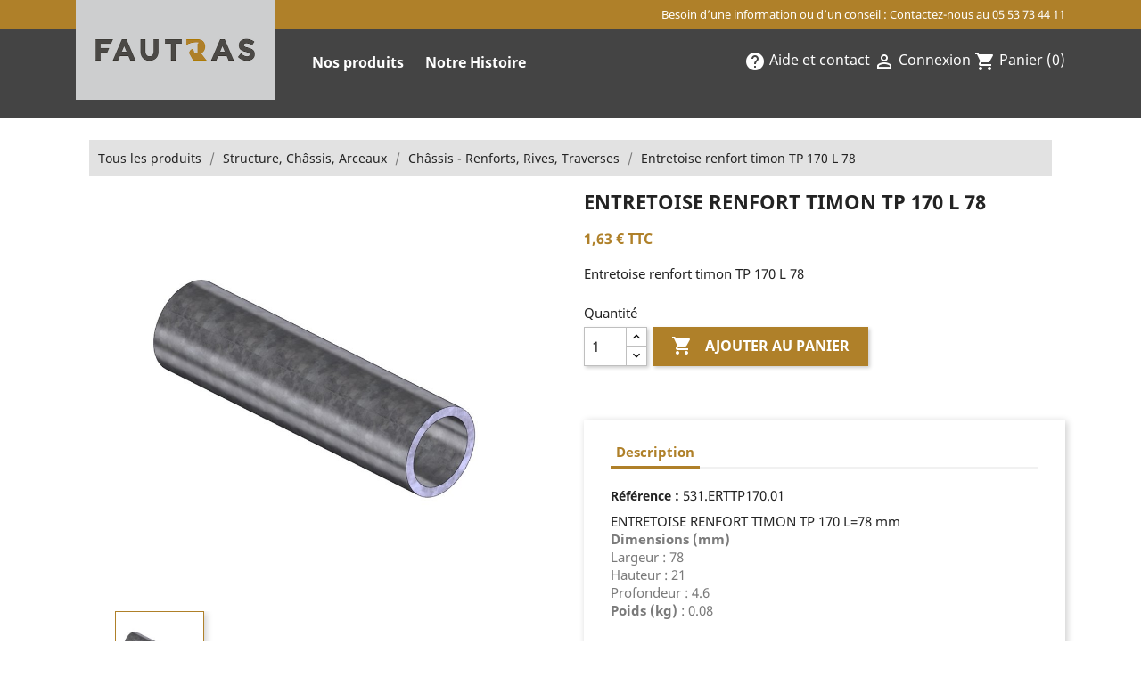

--- FILE ---
content_type: text/html; charset=utf-8
request_url: https://boutique.fautras.com/chassis-renforts-rives-traverses/2058-entretoise-renfort-timon-tp-170-l78-mm-2010000017715.html
body_size: 6514
content:
<!doctype html>
<html lang="fr">

  <head>
    
      
  <meta charset="utf-8">



<meta name="format-detection" content="telephone=no" />

  <meta http-equiv="x-ua-compatible" content="ie=edge">



  <link rel="canonical" href="https://boutique.fautras.com/chassis-renforts-rives-traverses/2058-entretoise-renfort-timon-tp-170-l78-mm-2010000017715.html">

  <title>Entretoise renfort timon TP 170 L 78</title>
  <meta name="description" content="Entretoise renfort timon TP 170 L 78">
  <meta name="keywords" content="">
      
                  <link rel="alternate" href="https://boutique.fautras.com/chassis-renforts-rives-traverses/2058-entretoise-renfort-timon-tp-170-l78-mm-2010000017715.html" hreflang="fr">
        



  <meta name="viewport" content="width=device-width, initial-scale=1">



  <link rel="icon" type="image/vnd.microsoft.icon" href="/img/favicon.ico?1620122952">
  <link rel="shortcut icon" type="image/x-icon" href="/img/favicon.ico?1620122952">



    <link rel="stylesheet" href="https://boutique.fautras.com/themes/fautras/assets/cache/theme-963d3a551.css" type="text/css" media="all">




  

  <script type="text/javascript">
        var prestashop = {"cart":{"products":[],"totals":{"total":{"type":"total","label":"Total","amount":0,"value":"0,00\u00a0\u20ac"},"total_including_tax":{"type":"total","label":"Total TTC","amount":0,"value":"0,00\u00a0\u20ac"},"total_excluding_tax":{"type":"total","label":"Total HT :","amount":0,"value":"0,00\u00a0\u20ac"}},"subtotals":{"products":{"type":"products","label":"Sous-total","amount":0,"value":"0,00\u00a0\u20ac"},"discounts":null,"shipping":{"type":"shipping","label":"Livraison","amount":0,"value":"gratuit"},"tax":{"type":"tax","label":"Taxes incluses","amount":0,"value":"0,00\u00a0\u20ac"}},"products_count":0,"summary_string":"0 articles","vouchers":{"allowed":1,"added":[]},"discounts":[],"minimalPurchase":0,"minimalPurchaseRequired":""},"currency":{"name":"Euro","iso_code":"EUR","iso_code_num":"978","sign":"\u20ac"},"customer":{"lastname":null,"firstname":null,"email":null,"birthday":null,"newsletter":null,"newsletter_date_add":null,"optin":null,"website":null,"company":null,"siret":null,"ape":null,"is_logged":false,"gender":{"type":null,"name":null},"addresses":[]},"language":{"name":"Fran\u00e7ais (French)","iso_code":"fr","locale":"fr-FR","language_code":"fr","is_rtl":"0","date_format_lite":"d\/m\/Y","date_format_full":"d\/m\/Y H:i:s","id":1},"page":{"title":"","canonical":null,"meta":{"title":"Entretoise renfort timon TP 170 L 78","description":"Entretoise renfort timon TP 170 L 78","keywords":"","robots":"index"},"page_name":"product","body_classes":{"lang-fr":true,"lang-rtl":false,"country-FR":true,"currency-EUR":true,"layout-full-width":true,"page-product":true,"tax-display-enabled":true,"product-id-2058":true,"product-Entretoise renfort timon TP 170 L 78":true,"product-id-category-273":true,"product-id-manufacturer-0":true,"product-id-supplier-0":true,"product-available-for-order":true},"admin_notifications":[]},"shop":{"name":"LA BOUTIQUE FAUTRAS,","logo":"\/img\/la-boutique-fautras-logo-1608809467.jpg","stores_icon":"\/img\/logo_stores.png","favicon":"\/img\/favicon.ico"},"urls":{"base_url":"https:\/\/boutique.fautras.com\/","current_url":"https:\/\/boutique.fautras.com\/chassis-renforts-rives-traverses\/2058-entretoise-renfort-timon-tp-170-l78-mm-2010000017715.html","shop_domain_url":"https:\/\/boutique.fautras.com","img_ps_url":"https:\/\/boutique.fautras.com\/img\/","img_cat_url":"https:\/\/boutique.fautras.com\/img\/c\/","img_lang_url":"https:\/\/boutique.fautras.com\/img\/l\/","img_prod_url":"https:\/\/boutique.fautras.com\/img\/p\/","img_manu_url":"https:\/\/boutique.fautras.com\/img\/m\/","img_sup_url":"https:\/\/boutique.fautras.com\/img\/su\/","img_ship_url":"https:\/\/boutique.fautras.com\/img\/s\/","img_store_url":"https:\/\/boutique.fautras.com\/img\/st\/","img_col_url":"https:\/\/boutique.fautras.com\/img\/co\/","img_url":"https:\/\/boutique.fautras.com\/themes\/fautras\/assets\/img\/","css_url":"https:\/\/boutique.fautras.com\/themes\/fautras\/assets\/css\/","js_url":"https:\/\/boutique.fautras.com\/themes\/fautras\/assets\/js\/","pic_url":"https:\/\/boutique.fautras.com\/upload\/","pages":{"address":"https:\/\/boutique.fautras.com\/adresse","addresses":"https:\/\/boutique.fautras.com\/adresses","authentication":"https:\/\/boutique.fautras.com\/connexion","cart":"https:\/\/boutique.fautras.com\/panier","category":"https:\/\/boutique.fautras.com\/index.php?controller=category","cms":"https:\/\/boutique.fautras.com\/index.php?controller=cms","contact":"https:\/\/boutique.fautras.com\/nous-contacter","discount":"https:\/\/boutique.fautras.com\/reduction","guest_tracking":"https:\/\/boutique.fautras.com\/suivi-commande-invite","history":"https:\/\/boutique.fautras.com\/historique-commandes","identity":"https:\/\/boutique.fautras.com\/identite","index":"https:\/\/boutique.fautras.com\/","my_account":"https:\/\/boutique.fautras.com\/mon-compte","order_confirmation":"https:\/\/boutique.fautras.com\/confirmation-commande","order_detail":"https:\/\/boutique.fautras.com\/index.php?controller=order-detail","order_follow":"https:\/\/boutique.fautras.com\/suivi-commande","order":"https:\/\/boutique.fautras.com\/commande","order_return":"https:\/\/boutique.fautras.com\/index.php?controller=order-return","order_slip":"https:\/\/boutique.fautras.com\/avoirs","pagenotfound":"https:\/\/boutique.fautras.com\/page-introuvable","password":"https:\/\/boutique.fautras.com\/recuperation-mot-de-passe","pdf_invoice":"https:\/\/boutique.fautras.com\/index.php?controller=pdf-invoice","pdf_order_return":"https:\/\/boutique.fautras.com\/index.php?controller=pdf-order-return","pdf_order_slip":"https:\/\/boutique.fautras.com\/index.php?controller=pdf-order-slip","prices_drop":"https:\/\/boutique.fautras.com\/promotions","product":"https:\/\/boutique.fautras.com\/index.php?controller=product","search":"https:\/\/boutique.fautras.com\/recherche","sitemap":"https:\/\/boutique.fautras.com\/sitemap","stores":"https:\/\/boutique.fautras.com\/magasins","supplier":"https:\/\/boutique.fautras.com\/fournisseur","register":"https:\/\/boutique.fautras.com\/connexion?create_account=1","order_login":"https:\/\/boutique.fautras.com\/commande?login=1"},"alternative_langs":{"fr":"https:\/\/boutique.fautras.com\/chassis-renforts-rives-traverses\/2058-entretoise-renfort-timon-tp-170-l78-mm-2010000017715.html"},"theme_assets":"\/themes\/fautras\/assets\/","actions":{"logout":"https:\/\/boutique.fautras.com\/?mylogout="},"no_picture_image":{"bySize":{"small_default":{"url":"https:\/\/boutique.fautras.com\/img\/p\/fr-default-small_default.jpg","width":98,"height":98},"cart_default":{"url":"https:\/\/boutique.fautras.com\/img\/p\/fr-default-cart_default.jpg","width":125,"height":125},"home_default":{"url":"https:\/\/boutique.fautras.com\/img\/p\/fr-default-home_default.jpg","width":250,"height":250},"medium_default":{"url":"https:\/\/boutique.fautras.com\/img\/p\/fr-default-medium_default.jpg","width":452,"height":452},"large_default":{"url":"https:\/\/boutique.fautras.com\/img\/p\/fr-default-large_default.jpg","width":800,"height":800}},"small":{"url":"https:\/\/boutique.fautras.com\/img\/p\/fr-default-small_default.jpg","width":98,"height":98},"medium":{"url":"https:\/\/boutique.fautras.com\/img\/p\/fr-default-home_default.jpg","width":250,"height":250},"large":{"url":"https:\/\/boutique.fautras.com\/img\/p\/fr-default-large_default.jpg","width":800,"height":800},"legend":""}},"configuration":{"display_taxes_label":true,"display_prices_tax_incl":true,"is_catalog":false,"show_prices":true,"opt_in":{"partner":true},"quantity_discount":{"type":"discount","label":"Remise"},"voucher_enabled":1,"return_enabled":0},"field_required":[],"breadcrumb":{"links":[{"title":"Accueil","url":"https:\/\/boutique.fautras.com\/"},{"title":"Structure, Ch\u00e2ssis, Arceaux","url":"https:\/\/boutique.fautras.com\/253-structure-chassis-arceaux"},{"title":"Ch\u00e2ssis - Renforts, Rives, Traverses","url":"https:\/\/boutique.fautras.com\/273-chassis-renforts-rives-traverses"},{"title":"Entretoise renfort timon TP 170 L 78","url":"https:\/\/boutique.fautras.com\/chassis-renforts-rives-traverses\/2058-entretoise-renfort-timon-tp-170-l78-mm-2010000017715.html"}],"count":4},"link":{"protocol_link":"https:\/\/","protocol_content":"https:\/\/"},"time":1768816003,"static_token":"0c2f0fd2f4404d3b370e6f7df6d62710","token":"240acde19566fb3f0f0be817e616cd73"};
        var psemailsubscription_subscription = "https:\/\/boutique.fautras.com\/module\/ps_emailsubscription\/subscription";
        var psr_icon_color = "#F19D76";
        var vncfc_fc_url = "https:\/\/boutique.fautras.com\/module\/vatnumbercleaner\/vncfc?";
      </script>




  <link href="/modules/homecategoriez/views/css/1.7.css" rel="stylesheet"><script type="text/javascript">
	var ets_ct7_recaptcha_enabled = 0;
	</script>
<script type="text/javascript">

var url_basic_ets ='https://boutique.fautras.com/';
var link_contact_ets ='https://boutique.fautras.com/module/ets_contactform7/contact';

</script>



  
  
    <!-- Google tag (gtag.js) -->
    <!-- <script async src="https://www.googletagmanager.com/gtag/js?id=UA-170808585-1"></script>
    <script>
      window.dataLayer = window.dataLayer || [];
      function gtag(){dataLayer.push(arguments);}
      gtag('js', new Date());

      gtag('config', 'UA-170808585-1');
    </script> -->

<!-- Google tag (gtag.js) -->
<script async src="https://www.googletagmanager.com/gtag/js?id=G-44HLR5TMQF"></script>
<script>
  window.dataLayer = window.dataLayer || [];
  function gtag(){dataLayer.push(arguments);}
  gtag('js', new Date());

  gtag('config', 'G-44HLR5TMQF');
</script>



    
  <meta property="og:type" content="product">
  <meta property="og:url" content="https://boutique.fautras.com/chassis-renforts-rives-traverses/2058-entretoise-renfort-timon-tp-170-l78-mm-2010000017715.html">
  <meta property="og:title" content="Entretoise renfort timon TP 170 L 78">
  <meta property="og:site_name" content="LA BOUTIQUE FAUTRAS,">
  <meta property="og:description" content="Entretoise renfort timon TP 170 L 78">
  <meta property="og:image" content="https://boutique.fautras.com/7570-large_default/entretoise-renfort-timon-tp-170-l78-mm.jpg">
      <meta property="product:pretax_price:amount" content="1.36">
    <meta property="product:pretax_price:currency" content="EUR">
    <meta property="product:price:amount" content="1.63">
    <meta property="product:price:currency" content="EUR">
      <meta property="product:weight:value" content="0.080000">
  <meta property="product:weight:units" content="kg">
  
  </head>

  <body id="product" class="lang-fr country-fr currency-eur layout-full-width page-product tax-display-enabled product-id-2058 product-entretoise-renfort-timon-tp-170-l-78 product-id-category-273 product-id-manufacturer-0 product-id-supplier-0 product-available-for-order">

    
      
    

    <main>
      
              

      <header id="header">
        
          




  <div class="bandeau-haut-noir">
     <div class="container" style="max-height: 36px;">
        <div class="row" style="max-height: 36px;">

          <div class="col-md-2 hidden-sm-down" id="_desktop_logo">
                          <a href="https://boutique.fautras.com/">
                <img class="logo img-responsive" src="/img/la-boutique-fautras-logo-1608809467.jpg" alt="LA BOUTIQUE FAUTRAS,">
              </a>
                      </div>

          <div class="col-md-9 right-nav txt-bandeau-blanc">
                        Besoin d’une information ou d’un conseil : Contactez-nous au 05 53 73 44 11

          </div>

        </div>
      </div>    
  </div>




  <div class="bandeau-haut-gris">
        <span class="menu-gauche">
          

<div class="menu js-top-menu position-static hidden-sm-down" id="_desktop_top_menu">
    
          <ul class="top-menu" id="top-menu" data-depth="0">
                    <li class="link" id="lnk-nos-produits">
                          <a
                class="dropdown-item"
                href="https://boutique.fautras.com/2-categories" data-depth="0"
                              >
                                Nos produits
              </a>
                          </li>
                    <li class="link" id="lnk-notre-histoire">
                          <a
                class="dropdown-item"
                href="https://www.fautras.com/fr/notre-histoire" data-depth="0"
                 target="_blank"               >
                                Notre Histoire
              </a>
                          </li>
              </ul>
    
    <div class="clearfix"></div>
</div>

          
          
        </span>
        <span class="menu-droite">
          <div id="_desktop_user_info inline-block" style="display:inline-block">

  <div class="user-info">

   <a
        class="aideetcontact"
        href="/nous-contacter"
        title="Contactez-nous"
        rel="nofollow"
      >
        <i class="material-icons">help</i>
                 <span class="hidden-sm-down">Aide et contact</span>

      </a>
  
          <a
        href="https://boutique.fautras.com/mon-compte"
        title="Identifiez-vous"
        rel="nofollow"
      >
        <i class="material-icons">&#xE7FF;</i>
        <span class="hidden-sm-down">Connexion</span>
      </a>
      </div>
</div>
<div id="_desktop_cart" style="display:inline-block">
  <div class="blockcart cart-preview inactive" data-refresh-url="//boutique.fautras.com/module/ps_shoppingcart/ajax">
    <div class="header">
              <i class="material-icons shopping-cart">shopping_cart</i>
        <span class="hidden-sm-down">Panier</span>
        <span class="cart-products-count">(0)</span>
          </div>
  </div>
</div>

        </span>
      <div class="top-logo" id="_mobile_logo"></div>

  </div>



<div class="hidden-md-up text-sm-center mobile">
<div class="float-xs-right" id="menu-icon">
<i class="material-icons d-inline">&#xE5D2;</i>
</div>


<div class="clearfix"></div>
</div>


</div>








  <div class="header-top">
       <div class="container">
        <div class="row">
                   </div>
      </div>
  </div>

     
      <div id="mobile_top_menu_wrapper" class="row hidden-md-up" style="display:none;">
        <div class="js-top-menu mobile" id="_mobile_top_menu"></div>
        <div class="js-top-menu-bottom">
          <div id="_mobile_currency_selector"></div>
          <div id="_mobile_language_selector"></div>
          <div id="_mobile_contact_link"></div>
        </div>
      </div>
    </div>



  

  


  




        
      </header>

      
        
<aside id="notifications">
  <div class="container">
    
    
    
      </div>
</aside>
      

      <section id="wrapper">
        
        <div class="container">

         <div class="container">
          
            <nav data-depth="4" class="breadcrumb hidden-sm-down">
  <ol itemscope itemtype="http://schema.org/BreadcrumbList">
    


            
        

                                  <li itemprop="itemListElement" itemscope itemtype="http://schema.org/ListItem">
              <a itemprop="item" href="/2-categories">
               <span itemprop="name">Tous les produits</span>
               <meta itemprop="position" content="1">
              </a>
            </li>
          
        
            
        

                      <li itemprop="itemListElement" itemscope itemtype="http://schema.org/ListItem">
              <a itemprop="item" href="https://boutique.fautras.com/253-structure-chassis-arceaux">
                <span itemprop="name">Structure, Châssis, Arceaux</span>
              </a>
              <meta itemprop="position" content="2">
            </li>
          
        
            
        

                      <li itemprop="itemListElement" itemscope itemtype="http://schema.org/ListItem">
              <a itemprop="item" href="https://boutique.fautras.com/273-chassis-renforts-rives-traverses">
                <span itemprop="name">Châssis - Renforts, Rives, Traverses</span>
              </a>
              <meta itemprop="position" content="3">
            </li>
          
        
            
        

                      <li itemprop="itemListElement" itemscope itemtype="http://schema.org/ListItem">
              <a itemprop="item" href="https://boutique.fautras.com/chassis-renforts-rives-traverses/2058-entretoise-renfort-timon-tp-170-l78-mm-2010000017715.html">
                <span itemprop="name">Entretoise renfort timon TP 170 L 78</span>
              </a>
              <meta itemprop="position" content="4">
            </li>
          
        
       
    
  </ol>
</nav>



          
        </div>

       
          
       




          
  <div id="content-wrapper">
  
    
    

  

  <section id="main" itemscope itemtype="https://schema.org/Product">
    <meta itemprop="url" content="https://boutique.fautras.com/chassis-renforts-rives-traverses/2058-entretoise-renfort-timon-tp-170-l78-mm-2010000017715.html">

    <div class="row">
      <div class="col-md-4 col-lg-6">

        
          <section class="page-content" id="content">


            
              <!-- @todo: use include file='catalog/_partials/product-flags.tpl'} -->
              
                <ul class="product-flags">
                                  </ul>
              

              
                <div class="images-container">
  
    <div class="product-cover">
              <img class="js-qv-product-cover" src="https://boutique.fautras.com/7570-large_default/entretoise-renfort-timon-tp-170-l78-mm.jpg" alt="ENTRETOISE RENFORT TIMON TP 170 L78 mm" title="ENTRETOISE RENFORT TIMON TP 170 L78 mm" style="width:100%;" itemprop="image">
        <div class="layer hidden-sm-down" data-toggle="modal" data-target="#product-modal">
          <i class="material-icons zoom-in">&#xE8FF;</i>
        </div>
          </div>
  

  
    <div class="js-qv-mask mask">
      <ul class="product-images js-qv-product-images">
                  <li class="thumb-container">
            <img
              class="thumb js-thumb  selected "
              data-image-medium-src="https://boutique.fautras.com/7570-medium_default/entretoise-renfort-timon-tp-170-l78-mm.jpg"
              data-image-large-src="https://boutique.fautras.com/7570-large_default/entretoise-renfort-timon-tp-170-l78-mm.jpg"
              src="https://boutique.fautras.com/7570-home_default/entretoise-renfort-timon-tp-170-l78-mm.jpg"
              alt="ENTRETOISE RENFORT TIMON TP 170 L78 mm"
              title="ENTRETOISE RENFORT TIMON TP 170 L78 mm"
              width="100"
              itemprop="image"
            >
          </li>
              </ul>
    </div>
  
</div>

              
              <div class="scroll-box-arrows">
                <i class="material-icons left">&#xE314;</i>
                <i class="material-icons right">&#xE315;</i>
              </div>

            
          </section>
        
        </div>

                     
    

        <div class="col-md-8  col-lg-6">
          
            



              <h1 class="h1" itemprop="name">Entretoise renfort timon TP 170 L 78</h1>
                <a honclick = "history.back()">



            


          
          
              <div class="product-prices">
    
          

    
      <div
        class="product-price h5 "
        itemprop="offers"
        itemscope
        itemtype="https://schema.org/Offer"
      >
        <link itemprop="availability" href="https://schema.org/InStock"/>

        <div class="current-price">


          
            <span itemprop="price" content="1.63">1,63 €</span>



                        TTC
                    






                  </div>



        
                  

      </div>



    

    
          

    
          



    
          

    


                                      </div>
          

          <div class="product-information">
            
              <div id="product-description-short-2058" itemprop="description">Entretoise renfort timon TP 170 L 78</div>
            

            
            <div class="product-actions">
              
                <form action="https://boutique.fautras.com/panier" method="post" id="add-to-cart-or-refresh">
                  <input type="hidden" name="token" value="0c2f0fd2f4404d3b370e6f7df6d62710">
                  <input type="hidden" name="id_product" value="2058" id="product_page_product_id">
                  <input type="hidden" name="id_customization" value="0" id="product_customization_id">

                  
                    <div class="product-variants">
  </div>
                  

                  
                                      

                  
                    <section class="product-discounts">
  </section>
                  

                  
                    <div class="product-add-to-cart">
      <span class="control-label">Quantité</span>

    
      <div class="product-quantity clearfix">
        <div class="qty">
          <input
            type="number"
            name="qty"
            id="quantity_wanted"
            value="1"
            class="input-group"
            min="1"
            aria-label="Quantité"
          >
        </div>

        <div class="add">
          <button
            class="btn btn-primary add-to-cart"
            data-button-action="add-to-cart"
            type="submit"
                      >
            <i class="material-icons shopping-cart">&#xE547;</i>
            Ajouter au panier
          </button>
        </div>

        
      </div>
    

    
      <span id="product-availability">
              </span>
    

    
      <p class="product-minimal-quantity">
              </p>
    
  </div>
                  

                  
                    <div class="product-additional-info">
  
</div>
                  

                                    
                </form>
              

            </div>

            
              
            

            
              <div class="tabs">
                <ul class="nav nav-tabs" role="tablist">
                                      <li class="nav-item">
                       <a
                         class="nav-link active"
                         data-toggle="tab"
                         href="#description"
                         role="tab"
                         aria-controls="description"
                          aria-selected="true">Description</a>
                    </li>
                                                                                        </ul>

                <div class="tab-content" id="tab-content">
                 <div class="tab-pane fade in active" id="description" role="tabpanel">
                   
                                          <div class="product-reference">
                       <strong> <label class="label">Référence </label> : </strong>
                        <span itemprop="sku">531.ERTTP170.01</span>
                      </div>
                                         <div class="product-description">ENTRETOISE RENFORT TIMON TP 170 L=78 mm<p class="product-dimensions"><strong>Dimensions (mm)</strong><br />Largeur : 78<br />Hauteur : 21<br />Profondeur : 4.6<br /><strong>Poids (kg)</strong> : 0.08</p></div>
                   
                 </div>

                 
                 
                                    

                 
                 
              </div>  
            </div>
          
        </div>

        <script>
  
        </script>
        <br><br>
  
<button id="back_btn" class="btn btn-primary"  style="padding: 5px;" name="action">Retour page précédente</i>
</button>

      </div>
    </div>

    
          

    
      
    

    
      <div class="modal fade js-product-images-modal" id="product-modal">
  <div class="modal-dialog" role="document">
    <div class="modal-content">
      <div class="modal-body">
  


                <figure>

        <button type="button" class="close" data-dismiss="modal" aria-label="Close">
        <span aria-hidden="true">×</span>
     </button>
     
          <img class="js-modal-product-cover product-cover-modal" width="800" src="https://boutique.fautras.com/7570-large_default/entretoise-renfort-timon-tp-170-l78-mm.jpg" alt="ENTRETOISE RENFORT TIMON TP 170 L78 mm" title="ENTRETOISE RENFORT TIMON TP 170 L78 mm" itemprop="image">
          <figcaption class="image-caption">
          
            <div id="product-description-short" itemprop="description">Entretoise renfort timon TP 170 L 78</div>
          
        </figcaption>
        </figure>
        <aside id="thumbnails" class="thumbnails js-thumbnails text-sm-center">
          
            <div class="js-modal-mask mask  nomargin ">
              <ul class="product-images js-modal-product-images">
                                  <li class="thumb-container">
                    <img data-image-large-src="https://boutique.fautras.com/7570-large_default/entretoise-renfort-timon-tp-170-l78-mm.jpg" class="thumb js-modal-thumb" src="https://boutique.fautras.com/7570-home_default/entretoise-renfort-timon-tp-170-l78-mm.jpg" alt="ENTRETOISE RENFORT TIMON TP 170 L78 mm" title="ENTRETOISE RENFORT TIMON TP 170 L78 mm" width="250" itemprop="image">
                  </li>
                              </ul>
            </div>
          
                  </aside>
      </div>
    </div><!-- /.modal-content -->
  </div><!-- /.modal-dialog -->
</div><!-- /.modal -->
    

    
      <footer class="page-footer">
        
          <!-- Footer content -->
        
      </footer>
    
  </section>


    
  </div>

 

 

          
        </div>
        
      </section>

      <footer id="footer">
        
          <div class="container">
  <div class="row">
    
      
    
  </div>
</div>

<div class="footer-container">
  <div class="container">
    <div class="row">
      
        <div class="col-md-6 links">
  <div class="row">
      <div class="col-md-12 wrapper">
      <p class="h3 hidden-sm-down">Notre société</p>
            <div class="title clearfix hidden-md-up" data-target="#footer_sub_menu_81290" data-toggle="collapse">
        <span class="h3">Notre société</span>
        <span class="float-xs-right">
          <span class="navbar-toggler collapse-icons">
            <i class="material-icons add">&#xE313;</i>
            <i class="material-icons remove">&#xE316;</i>
          </span>
        </span>
      </div>
      <ul id="footer_sub_menu_81290" class="collapse">
                  <li>
            <a
                id="link-cms-page-2-2"
                class="cms-page-link"
                href="https://boutique.fautras.com/content/2-mentions-legales-et-politique-de-confidentialite"
                title="Mentions légales"
                            >
             
                              Mentions légales et politique de confidentialité 
                         </a>
          </li>
                  <li>
            <a
                id="link-cms-page-3-2"
                class="cms-page-link"
                href="https://boutique.fautras.com/content/3-conditions-generales-de-vente"
                title="Nos conditions d&#039;utilisation"
                            >
             
                              Conditions générales de vente 
                         </a>
          </li>
                  <li>
            <a
                id="link-cms-page-5-2"
                class="cms-page-link"
                href="https://boutique.fautras.com/content/5-paiement-securise"
                title="Notre méthode de paiement sécurisé"
                            >
             
                              Paiement sécurisé 
                         </a>
          </li>
                  <li>
            <a
                id="link-static-page-contact-2"
                class="cms-page-link"
                href="https://boutique.fautras.com/nous-contacter"
                title="Utiliser le formulaire pour nous contacter"
                            >
             
                              Contactez-nous - LA BOUTIQUE FAUTRAS 
                         </a>
          </li>
              </ul>
    </div>
    </div>
</div>
<div id="block_myaccount_infos" class="col-md-3 links wrapper">
  <p class="h3 myaccount-title hidden-sm-down">
    <a class="text-uppercase" href="https://boutique.fautras.com/mon-compte" rel="nofollow">
      Votre compte
    </a>
  </p>
  <div class="title clearfix hidden-md-up" data-target="#footer_account_list" data-toggle="collapse">
    <span class="h3">Votre compte</span>
    <span class="float-xs-right">
      <span class="navbar-toggler collapse-icons">
        <i class="material-icons add">&#xE313;</i>
        <i class="material-icons remove">&#xE316;</i>
      </span>
    </span>
  </div>
  <ul class="account-list collapse" id="footer_account_list">
            <li>
          <a href="https://boutique.fautras.com/identite" title="Informations personnelles" rel="nofollow">
            Informations personnelles
          </a>
        </li>
            <li>
          <a href="https://boutique.fautras.com/historique-commandes" title="Commandes" rel="nofollow">
            Commandes
          </a>
        </li>
            <li>
          <a href="https://boutique.fautras.com/avoirs" title="Avoirs" rel="nofollow">
            Avoirs
          </a>
        </li>
            <li>
          <a href="https://boutique.fautras.com/adresses" title="Adresses" rel="nofollow">
            Adresses
          </a>
        </li>
            <li>
          <a href="https://boutique.fautras.com/reduction" title="Bons de réduction" rel="nofollow">
            Bons de réduction
          </a>
        </li>
        
	</ul>
</div>
<div class="block-contact col-md-3 links wrapper">
  <div class="h">
    <p class="h4 text-uppercase block-contact-title">Informations</p>
      France (Hors Corse)<br />LA BOUTIQUE FAUTRAS,<br />183 Route du Périgord pourpre<br />24230 MONTCARET
              <br>
                Appelez-nous : <span>05 53 73 44 11</span>
                          <br>
                Écrivez-nous : <a href="mailto:sav@fautras.com" class="dropdown">sav@fautras.com</a>
        </div>
  </div>

      
    </div>
    <div class="row">
      
        
      
    </div>

  </div>
</div>

<div class="container-fluid bandeaubaspage">
    <div class="row">
      <div class="col-md-12">
        <p class="copytext">
          

            <p class="copytext">
              © 2020 FAUTRAS - <a class="_blank" href="/content/2-mentions-legales" target=" _blank"="" rel="nofollow">Mentions Légales</a>
              - <a class="_blank" href="/content/3-conditions-generales-de-vente" target=" _blank"="" rel="nofollow">Conditions générales de ventes</a>
              - <a class="_blank" href="https://www.mantalo.net" target=" _blank"="" rel="nofollow">Création Mantalo Conseil</a>
            </p>

          
        </p>



    

      
      </div>
    </div>
</div>


        
      </footer>

    </main>

    
        <script type="text/javascript" src="https://boutique.fautras.com/themes/fautras/assets/cache/bottom-53ccca550.js" ></script>



    

    
      
    
  </body>

</html>